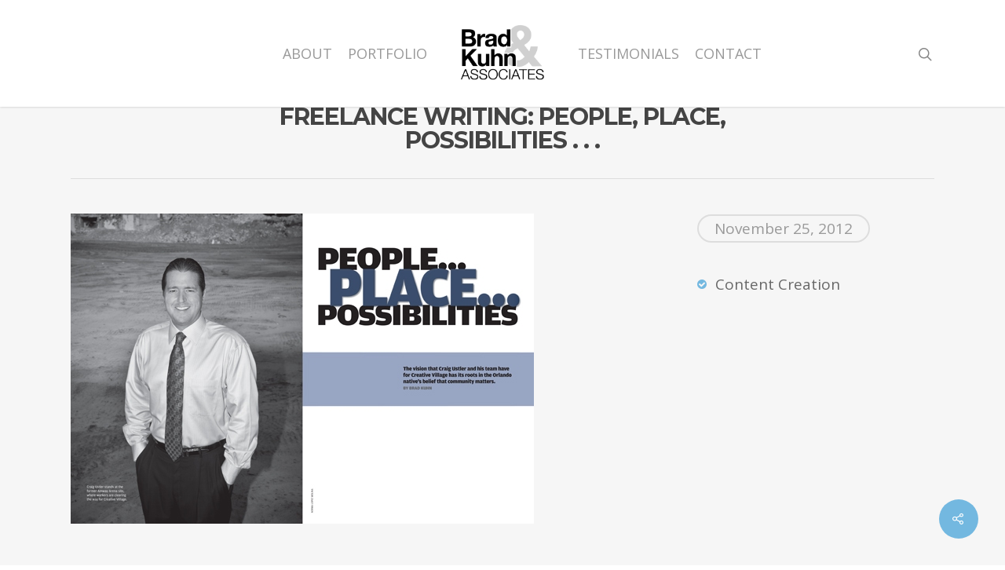

--- FILE ---
content_type: text/plain
request_url: https://www.google-analytics.com/j/collect?v=1&_v=j102&a=1118104817&t=pageview&_s=1&dl=https%3A%2F%2Fwww.bradkuhnandassociates.com%2Fportfolio%2Fpeople-place-possibilities%2F&ul=en-us%40posix&dt=Freelance%20Writing%3A%20People%2C%20PLACE%2C%20Possibilities%20.%20.%20.%20-%20Brad%20Kuhn%20%26%20Associates&sr=1280x720&vp=1280x720&_u=IEBAAEABAAAAACAAI~&jid=1917629389&gjid=992083991&cid=1709159015.1766421097&tid=UA-20446382-1&_gid=1608522196.1766421097&_r=1&_slc=1&z=1480097383
body_size: -454
content:
2,cG-Y8MFKCF4P1